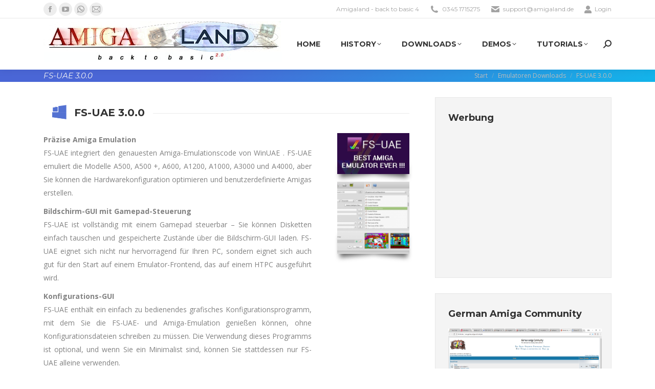

--- FILE ---
content_type: text/html; charset=utf-8
request_url: https://www.google.com/recaptcha/api2/aframe
body_size: 265
content:
<!DOCTYPE HTML><html><head><meta http-equiv="content-type" content="text/html; charset=UTF-8"></head><body><script nonce="x3KJT9-fcs-g8zTbUKCgKQ">/** Anti-fraud and anti-abuse applications only. See google.com/recaptcha */ try{var clients={'sodar':'https://pagead2.googlesyndication.com/pagead/sodar?'};window.addEventListener("message",function(a){try{if(a.source===window.parent){var b=JSON.parse(a.data);var c=clients[b['id']];if(c){var d=document.createElement('img');d.src=c+b['params']+'&rc='+(localStorage.getItem("rc::a")?sessionStorage.getItem("rc::b"):"");window.document.body.appendChild(d);sessionStorage.setItem("rc::e",parseInt(sessionStorage.getItem("rc::e")||0)+1);localStorage.setItem("rc::h",'1768768701663');}}}catch(b){}});window.parent.postMessage("_grecaptcha_ready", "*");}catch(b){}</script></body></html>